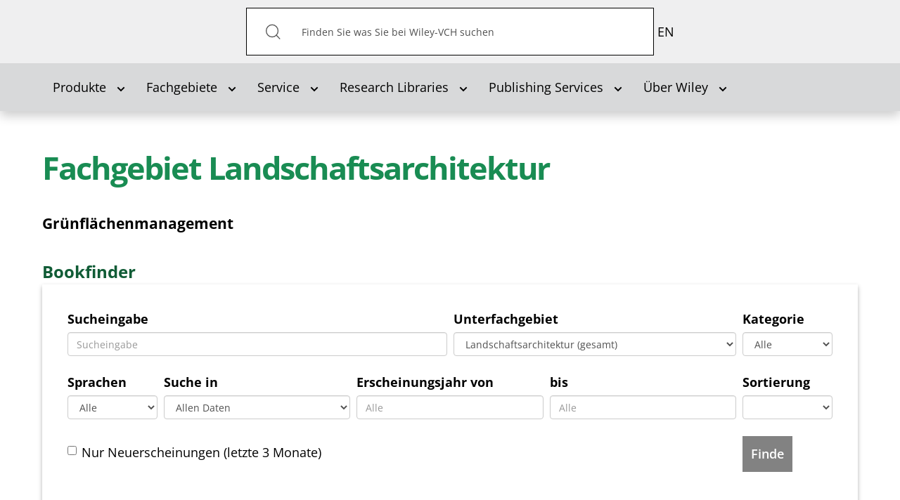

--- FILE ---
content_type: text/html; charset=utf-8
request_url: https://www.wiley-vch.de/de/fachgebiete/ingenieurwesen/architektur-und-planung-10ar/landschaftsarchitektur-10ar5
body_size: 52412
content:
<!DOCTYPE html>
<html lang="de-de" dir="ltr">

<head>
    <meta name="viewport" content="width=device-width, initial-scale=1.0, viewport-fit=cover" />
    <meta property="og:site_name" content="Wiley-VCH" />
    <meta property="og:type" content="article" />

<script defer data-domain="wiley-vch.de" src="https://plausible.io/js/script.file-downloads.tagged-events.js"></script>

    <meta property="og:image" content="" /><meta property="og:title" content="Impressum/Datenschutz" /><meta property="og:url" content="https://www.wiley-vch.de/de/fachgebiete/ingenieurwesen/architektur-und-planung-10ar/landschaftsarchitektur-10ar5" />    <base href="https://www.wiley-vch.de/de/fachgebiete/ingenieurwesen/architektur-und-planung-10ar/landschaftsarchitektur-10ar5" />
	<meta http-equiv="content-type" content="text/html; charset=utf-8" />
	<meta name="x-ua-compatible" content="IE=edge,chrome=1" />
	<title>Wiley-VCH - Landschaftsarchitektur</title>
	<link href="https://www.wiley-vch.de/de/fachgebiete/ingenieurwesen/architektur-und-planung-10ar/landschaftsarchitektur-10ar5" rel="alternate" hreflang="de-DE" />
	<link href="https://www.wiley-vch.de/en/areas-interest/engineering/architecture-planning-10ar/landscape-design-10ar5" rel="alternate" hreflang="en-GB" />
	<link href="/templates/wiley-rebrush/favicon.ico" rel="shortcut icon" type="image/vnd.microsoft.icon" />
	<link href="/components/com_eshop/themes/wiley/css/style.css" rel="stylesheet" type="text/css" />
	<link href="/components/com_eshop/themes/wiley/css/custom.css" rel="stylesheet" type="text/css" />
	<link href="/components/com_eshop/assets/colorbox/colorbox.css" rel="stylesheet" type="text/css" />
	<link href="/components/com_eshop/assets/css/labels.css" rel="stylesheet" type="text/css" />
	<link href="/plugins/system/jce/css/content.css?aa754b1f19c7df490be4b958cf085e7c" rel="stylesheet" type="text/css" />
	<link href="/templates/wiley-rebrush/css/variables.css" rel="stylesheet" type="text/css" />
	<link href="/templates/wiley-rebrush/css/main.css" rel="stylesheet" type="text/css" />
	<link href="/templates/wiley-rebrush/css/productpage-styles.css" rel="stylesheet" type="text/css" />
	<link href="/templates/wiley-rebrush/css/bootstrap/bootstrap-datetimepicker.min.css" rel="stylesheet" type="text/css" />
	<link href="/templates/wiley-rebrush/css/template.css" rel="stylesheet" type="text/css" />
	<link href="/media/mod_languages/css/template.css?b21c6f75c01dbf443ae52c36c7f8fbdd" rel="stylesheet" type="text/css" />
	<script type="application/json" class="joomla-script-options new">{"csrf.token":"de409b93ef01ecff115a915d1afea2ef","system.paths":{"root":"","base":""}}</script>
	<script src="/media/jui/js/jquery.min.js?b21c6f75c01dbf443ae52c36c7f8fbdd" type="text/javascript"></script>
	<script src="/media/jui/js/jquery-noconflict.js?b21c6f75c01dbf443ae52c36c7f8fbdd" type="text/javascript"></script>
	<script src="/media/jui/js/jquery-migrate.min.js?b21c6f75c01dbf443ae52c36c7f8fbdd" type="text/javascript"></script>
	<script src="/media/jui/js/bootstrap.min.js?b21c6f75c01dbf443ae52c36c7f8fbdd" type="text/javascript"></script>
	<script src="https://www.wiley-vch.de/components/com_eshop/assets/js/noconflict.js" type="text/javascript"></script>
	<script src="https://www.wiley-vch.de/components/com_eshop/assets/js/eshop.js" type="text/javascript"></script>
	<script src="/media/system/js/core.js?b21c6f75c01dbf443ae52c36c7f8fbdd" type="text/javascript"></script>
	<script src="/media/jui/js/cms.js?b21c6f75c01dbf443ae52c36c7f8fbdd" type="text/javascript"></script>
	<script src="/media/regularlabs/js/jquery.cookie.min.js?v=21.10.22504" type="text/javascript"></script>
	<script src="/templates/wiley-rebrush/js/main.js" type="text/javascript"></script>
	<script src="/templates/wiley-rebrush/js/wiley.js" type="text/javascript"></script>
	<script src="/templates/wiley-rebrush/js/bootstrap.min.js" type="text/javascript"></script>
	<link href="https://www.wiley-vch.de/de/fachgebiete/ingenieurwesen/architektur-und-planung-10ar/landschaftsarchitektur-10ar5" rel="alternate" hreflang="x-default" />

           	<script>
  window.ll_ga_key = 'UA-2331419-1';
  window.ll_ga_loaded = false;
  // Always load this part to avoid 'object not found'/'ga is not an object'... errors
  window.ga=window.ga||function(){(ga.q=ga.q||[]).push(arguments)};ga.l=+new Date;

  var ll_osano = function(consentObject){
    if (consentObject.ANALYTICS === "ACCEPT") {
      console.log('Analytics accept');
      if(!window.ll_ga_loaded){
      console.log('do load ga');      
        window.ga=window.ga||function(){(ga.q=ga.q||[]).push(arguments)};ga.l=+new Date;
        ga('create', window.ll_ga_key, 'auto');
        ga('send', 'pageview');
        const script = document.createElement('script');
        script.src = 'https://www.google-analytics.com/analytics.js';
        document.head.appendChild(script);
        window.ll_ga_loaded = true;
      } else {
        window['ga-disable-' + window.ll_ga_key] = false;
      }
    } else {
      // Delete Google Analytics if consent is revoked
      // window.ga=window.ga||function(){(ga.q=ga.q||[]).push(arguments)};ga.l=+new Date;
      document.cookie = '_ga=0; path=/; domain=.wiley-vch.de;expires=Thu, 01 Jan 1970 00:00:01 GMT';
      document.cookie = '_gat=0; path=/; domain=.wiley-vch.de;expires=Thu, 01 Jan 1970 00:00:01 GMT';
      document.cookie = '_gid=0; path=/; domain=.wiley-vch.de;expires=Thu, 01 Jan 1970 00:00:01 GMT';

      window['ga-disable-' + window.ll_ga_key] = true;
    }
  }
  window.ll_osano_init = function(){
    // window.Osano.cm.addEventListener("osano-cm-initialized", function (consentObject) {
    //   ll_osano(consentObject);
    // });
    window.Osano.cm.addEventListener("osano-cm-consent-saved", function (consentObject) {
      if(consentObject) {
        ll_osano(consentObject);
      }
    });
  }


  window.ll_ytEnableVideo = function(btn){
    var elem;
    var vid = btn.getAttribute('data-video');
    if(!vid){
      var wrap = btn.getAttribute('data-video-wrap');
      if(!wrap){
        return;
      }
      wrap = document.getElementById(wrap);
      if(!wrap){
        return;
      }
      elem = wrap.querySelector('iframe');
    } else {
      elem = document.getElementById(vid);
    }
    if(!elem){
      return;
    }
    var src = elem.getAttribute("data-src");
    if(src){
      if(elem.getAttribute('src') !== src){
        elem.setAttribute('src', src);
      }
      btn.parentElement.parentElement.style.display = "none";
    }
  }


  window.ll_ytEnable = function(ev){
    ev.preventDefault();
    ev.stopPropagation();
    if(!ev || !ev.target){
      return;
    }
    ll_ytEnableVideo(ev.target);

    var ytSetUrl = 'https://www.wiley-vch.de/';
    ytSetUrl += "index.php?option=com_ajax&module=wiley_ajax&method=setYouTubeConsent&format=raw";

    jQuery.ajax({
      url:ytSetUrl,
      method:"POST", //First change type to method here
      data:{
        yt_consent: 1, // Second add quotes on the value.
      },
      success:function(response) {
        console.log('youtube consent given');
      },
      error:function(error){
        console.error(error);
      }
    });
  }

  // Script only runs if consent is given and only once
  window.ll_ytEnableAll = function(ev){
    var overlays = document.querySelectorAll('.ll-yt-overlay button');
    overlays.forEach(function(elem){
      ll_ytEnableVideo(elem);
    });
  }

  document.addEventListener('DOMContentLoaded', function () {
    var ytGetUrl = 'https://www.wiley-vch.de/';
    ytGetUrl += "index.php?option=com_ajax&module=wiley_ajax&method=getYouTubeConsent&format=raw";
    jQuery.ajax({
      url:ytGetUrl,
      method:"POST",
      success:function(response) {
        if(response === 1 || response === true || response === 'true' || response === '1'){
          console.log('enable all youtube');
          window.ll_ytEnableAll();
        }
      },
      error:function(error){
        console.error(error);
      }
    });
  });
</script>
<script src="https://cmp.osano.com/AzZdRbSORDOOzF9W/c4ee4601-6571-47b4-8279-b454c45f6a1f/osano.js?language=de" onload="window.ll_osano_init()"></script>

</head>



<body
    class="category productpage"
    role="document">

    <header>
        <div class="top-bar">
            <div class="inner-container container">
                <h1 class="logo">
                    <a href="/">Wiley-VCH</a>
                </h1>

                                <!-- Desktop-Suche -->
                <div class="search-desktop" id="search-container">
                    <form action="/de/produkte/bookfinder" method="get">
    <button type="submit" id="search-submit"><img class="button"  alt="Suchen" src="/templates/wiley-rebrush/images/icons/search-icon.svg"/></button><span id="search-inner" role="search"><input aria-label="Search" aria-labelledby="search-submit" name="q" id="search" maxlength="200"  class="inputbox search-query form-control" type="text" size="0" value="Finden Sie was Sie bei Wiley-VCH suchen"  onblur="if (this.value=='') this.value='Finden Sie was Sie bei Wiley-VCH suchen';" onfocus="if (this.value=='Finden Sie was Sie bei Wiley-VCH suchen') this.value='';" /></span>    <!--		<input type="hidden" name="task" value="search" /> -->
</form>

<script>
document.addEventListener("DOMContentLoaded", function() {
    const openBtn = document.getElementById("open-search-overlay");
    const closeBtn = document.getElementById("close-search-overlay");
    const overlay = document.getElementById("search-overlay");

    if (openBtn && closeBtn && overlay) {
        openBtn.addEventListener("click", () => {
            overlay.classList.add("active");
        });

        closeBtn.addEventListener("click", () => {
            overlay.classList.remove("active");
        });
    }
});
</script>

                </div>

                <!-- Such-Overlay -->
                <div id="search-overlay">
                    <div class="overlay-content">
                        <form action="/de/produkte/bookfinder" method="get">
    <button type="submit" id="search-submit"><img class="button"  alt="Suchen" src="/templates/wiley-rebrush/images/icons/search-icon.svg"/></button><span id="search-inner" role="search"><input aria-label="Search" aria-labelledby="search-submit" name="q" id="search" maxlength="200"  class="inputbox search-query form-control" type="text" size="0" value="Finden Sie was Sie bei Wiley-VCH suchen"  onblur="if (this.value=='') this.value='Finden Sie was Sie bei Wiley-VCH suchen';" onfocus="if (this.value=='Finden Sie was Sie bei Wiley-VCH suchen') this.value='';" /></span>    <!--		<input type="hidden" name="task" value="search" /> -->
</form>

<script>
document.addEventListener("DOMContentLoaded", function() {
    const openBtn = document.getElementById("open-search-overlay");
    const closeBtn = document.getElementById("close-search-overlay");
    const overlay = document.getElementById("search-overlay");

    if (openBtn && closeBtn && overlay) {
        openBtn.addEventListener("click", () => {
            overlay.classList.add("active");
        });

        closeBtn.addEventListener("click", () => {
            overlay.classList.remove("active");
        });
    }
});
</script>

                        <button id="close-search-overlay" aria-label="Schließen">×</button>
                    </div>
                </div>
                

                <nav class="mobile-nav">
                    <ul>
                        <!-- Mobile-Suchbutton -->
                        <li class="mobile-search">
                            <button id="open-search-overlay" aria-label="Suche öffnen">
                                <img src="/templates/wiley-rebrush/images/icons/search-icon.svg"
                                    alt="Suche">
                            </button>
                        </li>
                                               	<!-- === LANGUAGE SWITCHER === -->
                       		<div class="mod-languages">

	<ul class="lang-inline" dir="ltr">
									<li>
			<a href="/en/areas-interest/engineering/architecture-planning-10ar/landscape-design-10ar5">
							EN						</a>
			</li>
				</ul>

</div>

                       	                        <!-- <li>
                            
    <ul class="container oc-navbar menu"     role="tablist" aria-orientation="vertical"
    >

        <li class="item-119 deeper parent closed dropdown"><a class=" submenuitem dropdown-toggle" data-toggle="dropdown"href="#"  role="button" aria-haspopup="true" aria-expanded="false" aria-controls="submenu-119"id="tab-119" tabindex="0"><span>Produkte<b class="caret"></b></span></a><ul class="dropdown-content submenu" id="submenu-119" role="tablist" aria-orientation="vertical" aria-labelledby="tab-119"><li class="item-152"><a href="/de/produkte/neuerscheinungen"  role="button" id="tab-152" tabindex="0"><span>Neuerscheinungen</span></a></li><li class="item-407"><a href="/de/produkte/bookfinder"  role="button" id="tab-407" tabindex="0"><span>Bookfinder</span></a></li><li class="item-431"><a href="/de/produkte/journals"  role="button" id="tab-431" tabindex="0"><span>Zeitschriften</span></a></li><li class="item-212"><a href="/de/produkte/ebooks"  role="button" id="tab-212" tabindex="0"><span>eBooks</span></a></li><li class="item-993"><a href="/de/produkte/zusatzmaterial-verfuegbarer-titel"  role="button" id="tab-993" tabindex="0"><span>Zusatzmaterial verfügbarer Titel</span></a></li><li class="item-973"><a href="/de/produkte/zusatzmaterial-vergriffener-titel"  role="button" id="tab-973" tabindex="0"><span>Zusatzmaterial vergriffener Titel</span></a></li></ul></li><li class="item-121 active deeper parent closed dropdown"><a class=" submenuitem dropdown-toggle" data-toggle="dropdown"href="#"  role="button" aria-haspopup="true" aria-expanded="false" aria-controls="submenu-121"id="tab-121" tabindex="0"><span>Fachgebiete<b class="caret"></b></span></a><ul class="dropdown-content submenu" id="submenu-121" role="tablist" aria-orientation="vertical" aria-labelledby="tab-121"><li class="item-183"><a href="/de/fachgebiete/computer-und-informatik"  role="button" id="tab-183" tabindex="0"><span>Computer und Informatik</span></a></li><li class="item-179"><a href="/de/fachgebiete/finanzen-wirtschaft-recht"  role="button" id="tab-179" tabindex="0"><span>Finanzen, Wirtschaft, Recht </span></a></li><li class="item-178"><a href="/de/fachgebiete/geistes-und-sozialwissenschaften"  role="button" id="tab-178" tabindex="0"><span>Geistes-und Sozialwissenschaften</span></a></li><li class="item-184"><a href="/de/fachgebiete/hobby-und-freizeit"  role="button" id="tab-184" tabindex="0"><span>Hobby und Freizeit</span></a></li><li class="item-185"><a href="/de/fachgebiete/hotelfach-und-gastronomie"  role="button" id="tab-185" tabindex="0"><span>Hotelfach und Gastronomie</span></a></li><li class="item-176 current active"><a href="/de/fachgebiete/ingenieurwesen"  role="button" id="tab-176" tabindex="0"><span>Ingenieurwesen </span></a></li><li class="item-181"><a href="/de/fachgebiete/kunst-und-kultur"  role="button" id="tab-181" tabindex="0"><span>Kunst und Kultur </span></a></li><li class="item-182"><a href="/de/fachgebiete/mathematik-und-statistik"  role="button" id="tab-182" tabindex="0"><span>Mathematik und Statistik</span></a></li><li class="item-180"><a href="/de/fachgebiete/medizin-und-gesundheit"  role="button" id="tab-180" tabindex="0"><span>Medizin und Gesundheit </span></a></li><li class="item-177"><a href="/de/fachgebiete/naturwissenschaften"  role="button" id="tab-177" tabindex="0"><span>Naturwissenschaften </span></a></li></ul></li><li class="item-122 deeper parent closed dropdown"><a class=" submenuitem dropdown-toggle" data-toggle="dropdown"href="#"  role="button" aria-haspopup="true" aria-expanded="false" aria-controls="submenu-122"id="tab-122" tabindex="0"><span>Service<b class="caret"></b></span></a><ul class="dropdown-content submenu" id="submenu-122" role="tablist" aria-orientation="vertical" aria-labelledby="tab-122"><li class="item-207 parent closed dropdown"><a href="/de/service/publizierende"  role="button" id="tab-207" tabindex="0"><span>Publizierende</span></a></li><li class="item-235"><a href="/de/service/bibliotheken"  role="button" id="tab-235" tabindex="0"><span>Bibliotheken</span></a></li><li class="item-236"><a href="/de/service/buchhandel"  role="button" id="tab-236" tabindex="0"><span>Buchhandel</span></a></li><li class="item-237 parent closed dropdown"><a href="/de/service/presse"  role="button" id="tab-237" tabindex="0"><span>Presse</span></a></li><li class="item-238 parent closed dropdown"><a href="/de/service/anzeigen"  role="button" id="tab-238" tabindex="0"><span>Anzeigen</span></a></li><li class="item-239"><a href="/de/service/industrie-und-firmen"  role="button" id="tab-239" tabindex="0"><span>Industrie und Firmen</span></a></li><li class="item-208 parent closed dropdown"><a href="/de/service/dozierende"  role="button" id="tab-208" tabindex="0"><span>Dozierende</span></a></li><li class="item-699"><a href="/de/service/lizenzen-rechte"  role="button" id="tab-699" tabindex="0"><span>Lizenzen/Rechte</span></a></li></ul></li><li class="item-996 deeper parent closed dropdown"><a class=" submenuitem dropdown-toggle" data-toggle="dropdown"href="#"  role="button" aria-haspopup="true" aria-expanded="false" aria-controls="submenu-996"id="tab-996" tabindex="0"><span>Research Libraries<b class="caret"></b></span></a><ul class="dropdown-content submenu" id="submenu-996" role="tablist" aria-orientation="vertical" aria-labelledby="tab-996"><li class="item-997"><a href="https://www.wiley.com/en-us/research/"  role="button"  tabindex="0"><span>Research Libraries</span></a></li></ul></li><li class="item-1000 deeper parent closed dropdown"><a class=" submenuitem dropdown-toggle" data-toggle="dropdown"href="#"  role="button" aria-haspopup="true" aria-expanded="false" aria-controls="submenu-1000"id="tab-1000" tabindex="0"><span>Publishing Services<b class="caret"></b></span></a><ul class="dropdown-content submenu" id="submenu-1000" role="tablist" aria-orientation="vertical" aria-labelledby="tab-1000"><li class="item-1001"><a href="https://www.wiley.com/en-de/publish/article/"  role="button"  tabindex="0"><span>Publish My Research</span></a></li><li class="item-1002"><a href="https://www.wiley.com/en-de/publish/book/"  role="button"  tabindex="0"><span>Publish My Book</span></a></li><li class="item-1003"><a href="https://www.wiley.com/en-us/publish/resources"  role="button"  tabindex="0"><span>Resources</span></a></li></ul></li><li class="item-123 deeper parent closed dropdown"><a class=" dropdown-toggle" data-toggle="dropdown" href="#"  role="button" aria-haspopup="true" aria-expanded="false" aria-controls="submenu-123" tabindex="0"><span>Über Wiley<b class="caret"></b></span></a><ul class="dropdown-content submenu" id="submenu-123" role="tablist" aria-orientation="vertical" aria-labelledby="tab-123"><li class="item-281"><a href="/de/ueber-wiley/verlag-u-seine-geschichte"  role="button" id="tab-281" tabindex="0"><span>Der Verlag und seine Geschichte</span></a></li><li class="item-279"><a href="/de/ueber-wiley/kontakt"  role="button" id="tab-279" tabindex="0"><span>Kontakt</span></a></li><li class="item-280"><a href="/de/ueber-wiley/wiley-weltweit"  role="button" id="tab-280" tabindex="0"><span>Wiley Weltweit</span></a></li><li class="item-282"><a href="/de/ueber-wiley/impressum"  role="button" id="tab-282" tabindex="0"><span>Impressum/Datenschutz</span></a></li><li class="item-283"><a href="/de/ueber-wiley/agb-widerrufsbelehrung"  role="button" id="tab-283" tabindex="0"><span>AGB &amp; Widerrufsbelehrung</span></a></li><li class="item-611"><a href="/de/ueber-wiley/gesellschaften-und-partnerschaften"  role="button" id="tab-611" tabindex="0"><span>Gesellschaften und Partnerschaften</span></a></li><li class="item-132"><a href="https://www.wiley.com/en-de/about-us/careers/" target="_blank" ><span>Karriere</span></a></li><li class="item-1025"><a href="https://newsroom.wiley.com/" target="_blank" ><span>Wiley Newsroom</span></a></li></ul></li>

    </ul>


<script>

document.addEventListener('DOMContentLoaded', () => {
  const menuItems = document.querySelectorAll('#main-menu li a[aria-haspopup="true"]');

  menuItems.forEach(item => {
    item.addEventListener('click', (event) => {
      event.preventDefault(); // Prevent default link behavior

      const dropdownId = item.getAttribute('aria-controls');
      const dropdown = document.getElementById(dropdownId);
      const expanded = item.getAttribute('aria-expanded') === 'true';

      if (!expanded) {
        item.setAttribute('aria-expanded', 'true');
        dropdown.style.display = 'block'; // Or use 'flex', 'grid', etc., depending on your layout
      } else {
        item.setAttribute('aria-expanded', 'false');
        dropdown.style.display = 'none';
      }
    });
  });
});
</script>

                        </li> -->
                        <li>
                        <button class="slide-nav" tabindex="1" role="button" aria-haspopup="true" aria-expanded="false" aria-controls="dialog-menu"></button>

                        <dialog class="dialog-menu" id="dialog-menu">
                            <button class="close-dialog">Close</button>
                                     
    <ul class="container oc-navbar menu"     role="tablist" aria-orientation="vertical"
    >

        <li class="item-119 deeper parent closed dropdown"><a class=" submenuitem dropdown-toggle" data-toggle="dropdown"href="#"  role="button" aria-haspopup="true" aria-expanded="false" aria-controls="submenu-119"id="tab-119" tabindex="0"><span>Produkte<b class="caret"></b></span></a><ul class="dropdown-content submenu" id="submenu-119" role="tablist" aria-orientation="vertical" aria-labelledby="tab-119"><li class="item-152"><a href="/de/produkte/neuerscheinungen"  role="button" id="tab-152" tabindex="0"><span>Neuerscheinungen</span></a></li><li class="item-407"><a href="/de/produkte/bookfinder"  role="button" id="tab-407" tabindex="0"><span>Bookfinder</span></a></li><li class="item-431"><a href="/de/produkte/journals"  role="button" id="tab-431" tabindex="0"><span>Zeitschriften</span></a></li><li class="item-212"><a href="/de/produkte/ebooks"  role="button" id="tab-212" tabindex="0"><span>eBooks</span></a></li><li class="item-993"><a href="/de/produkte/zusatzmaterial-verfuegbarer-titel"  role="button" id="tab-993" tabindex="0"><span>Zusatzmaterial verfügbarer Titel</span></a></li><li class="item-973"><a href="/de/produkte/zusatzmaterial-vergriffener-titel"  role="button" id="tab-973" tabindex="0"><span>Zusatzmaterial vergriffener Titel</span></a></li></ul></li><li class="item-121 active deeper parent closed dropdown"><a class=" submenuitem dropdown-toggle" data-toggle="dropdown"href="#"  role="button" aria-haspopup="true" aria-expanded="false" aria-controls="submenu-121"id="tab-121" tabindex="0"><span>Fachgebiete<b class="caret"></b></span></a><ul class="dropdown-content submenu" id="submenu-121" role="tablist" aria-orientation="vertical" aria-labelledby="tab-121"><li class="item-183"><a href="/de/fachgebiete/computer-und-informatik"  role="button" id="tab-183" tabindex="0"><span>Computer und Informatik</span></a></li><li class="item-179"><a href="/de/fachgebiete/finanzen-wirtschaft-recht"  role="button" id="tab-179" tabindex="0"><span>Finanzen, Wirtschaft, Recht </span></a></li><li class="item-178"><a href="/de/fachgebiete/geistes-und-sozialwissenschaften"  role="button" id="tab-178" tabindex="0"><span>Geistes-und Sozialwissenschaften</span></a></li><li class="item-184"><a href="/de/fachgebiete/hobby-und-freizeit"  role="button" id="tab-184" tabindex="0"><span>Hobby und Freizeit</span></a></li><li class="item-185"><a href="/de/fachgebiete/hotelfach-und-gastronomie"  role="button" id="tab-185" tabindex="0"><span>Hotelfach und Gastronomie</span></a></li><li class="item-176 current active"><a href="/de/fachgebiete/ingenieurwesen"  role="button" id="tab-176" tabindex="0"><span>Ingenieurwesen </span></a></li><li class="item-181"><a href="/de/fachgebiete/kunst-und-kultur"  role="button" id="tab-181" tabindex="0"><span>Kunst und Kultur </span></a></li><li class="item-182"><a href="/de/fachgebiete/mathematik-und-statistik"  role="button" id="tab-182" tabindex="0"><span>Mathematik und Statistik</span></a></li><li class="item-180"><a href="/de/fachgebiete/medizin-und-gesundheit"  role="button" id="tab-180" tabindex="0"><span>Medizin und Gesundheit </span></a></li><li class="item-177"><a href="/de/fachgebiete/naturwissenschaften"  role="button" id="tab-177" tabindex="0"><span>Naturwissenschaften </span></a></li></ul></li><li class="item-122 deeper parent closed dropdown"><a class=" submenuitem dropdown-toggle" data-toggle="dropdown"href="#"  role="button" aria-haspopup="true" aria-expanded="false" aria-controls="submenu-122"id="tab-122" tabindex="0"><span>Service<b class="caret"></b></span></a><ul class="dropdown-content submenu" id="submenu-122" role="tablist" aria-orientation="vertical" aria-labelledby="tab-122"><li class="item-207 parent closed dropdown"><a href="/de/service/publizierende"  role="button" id="tab-207" tabindex="0"><span>Publizierende</span></a></li><li class="item-235"><a href="/de/service/bibliotheken"  role="button" id="tab-235" tabindex="0"><span>Bibliotheken</span></a></li><li class="item-236"><a href="/de/service/buchhandel"  role="button" id="tab-236" tabindex="0"><span>Buchhandel</span></a></li><li class="item-237 parent closed dropdown"><a href="/de/service/presse"  role="button" id="tab-237" tabindex="0"><span>Presse</span></a></li><li class="item-238 parent closed dropdown"><a href="/de/service/anzeigen"  role="button" id="tab-238" tabindex="0"><span>Anzeigen</span></a></li><li class="item-239"><a href="/de/service/industrie-und-firmen"  role="button" id="tab-239" tabindex="0"><span>Industrie und Firmen</span></a></li><li class="item-208 parent closed dropdown"><a href="/de/service/dozierende"  role="button" id="tab-208" tabindex="0"><span>Dozierende</span></a></li><li class="item-699"><a href="/de/service/lizenzen-rechte"  role="button" id="tab-699" tabindex="0"><span>Lizenzen/Rechte</span></a></li></ul></li><li class="item-996 deeper parent closed dropdown"><a class=" submenuitem dropdown-toggle" data-toggle="dropdown"href="#"  role="button" aria-haspopup="true" aria-expanded="false" aria-controls="submenu-996"id="tab-996" tabindex="0"><span>Research Libraries<b class="caret"></b></span></a><ul class="dropdown-content submenu" id="submenu-996" role="tablist" aria-orientation="vertical" aria-labelledby="tab-996"><li class="item-997"><a href="https://www.wiley.com/en-us/research/"  role="button"  tabindex="0"><span>Research Libraries</span></a></li></ul></li><li class="item-1000 deeper parent closed dropdown"><a class=" submenuitem dropdown-toggle" data-toggle="dropdown"href="#"  role="button" aria-haspopup="true" aria-expanded="false" aria-controls="submenu-1000"id="tab-1000" tabindex="0"><span>Publishing Services<b class="caret"></b></span></a><ul class="dropdown-content submenu" id="submenu-1000" role="tablist" aria-orientation="vertical" aria-labelledby="tab-1000"><li class="item-1001"><a href="https://www.wiley.com/en-de/publish/article/"  role="button"  tabindex="0"><span>Publish My Research</span></a></li><li class="item-1002"><a href="https://www.wiley.com/en-de/publish/book/"  role="button"  tabindex="0"><span>Publish My Book</span></a></li><li class="item-1003"><a href="https://www.wiley.com/en-us/publish/resources"  role="button"  tabindex="0"><span>Resources</span></a></li></ul></li><li class="item-123 deeper parent closed dropdown"><a class=" dropdown-toggle" data-toggle="dropdown" href="#"  role="button" aria-haspopup="true" aria-expanded="false" aria-controls="submenu-123" tabindex="0"><span>Über Wiley<b class="caret"></b></span></a><ul class="dropdown-content submenu" id="submenu-123" role="tablist" aria-orientation="vertical" aria-labelledby="tab-123"><li class="item-281"><a href="/de/ueber-wiley/verlag-u-seine-geschichte"  role="button" id="tab-281" tabindex="0"><span>Der Verlag und seine Geschichte</span></a></li><li class="item-279"><a href="/de/ueber-wiley/kontakt"  role="button" id="tab-279" tabindex="0"><span>Kontakt</span></a></li><li class="item-280"><a href="/de/ueber-wiley/wiley-weltweit"  role="button" id="tab-280" tabindex="0"><span>Wiley Weltweit</span></a></li><li class="item-282"><a href="/de/ueber-wiley/impressum"  role="button" id="tab-282" tabindex="0"><span>Impressum/Datenschutz</span></a></li><li class="item-283"><a href="/de/ueber-wiley/agb-widerrufsbelehrung"  role="button" id="tab-283" tabindex="0"><span>AGB &amp; Widerrufsbelehrung</span></a></li><li class="item-611"><a href="/de/ueber-wiley/gesellschaften-und-partnerschaften"  role="button" id="tab-611" tabindex="0"><span>Gesellschaften und Partnerschaften</span></a></li><li class="item-132"><a href="https://www.wiley.com/en-de/about-us/careers/" target="_blank" ><span>Karriere</span></a></li><li class="item-1025"><a href="https://newsroom.wiley.com/" target="_blank" ><span>Wiley Newsroom</span></a></li></ul></li>

    </ul>


<script>

document.addEventListener('DOMContentLoaded', () => {
  const menuItems = document.querySelectorAll('#main-menu li a[aria-haspopup="true"]');

  menuItems.forEach(item => {
    item.addEventListener('click', (event) => {
      event.preventDefault(); // Prevent default link behavior

      const dropdownId = item.getAttribute('aria-controls');
      const dropdown = document.getElementById(dropdownId);
      const expanded = item.getAttribute('aria-expanded') === 'true';

      if (!expanded) {
        item.setAttribute('aria-expanded', 'true');
        dropdown.style.display = 'block'; // Or use 'flex', 'grid', etc., depending on your layout
      } else {
        item.setAttribute('aria-expanded', 'false');
        dropdown.style.display = 'none';
      }
    });
  });
});
</script>

                        </dialog>
                        </li>

                    </ul>
                </nav>
            </div>
        </div>

                <nav class="collapse navbar-collapse" id="mainmenu" role="navigation">
            
    <ul class="container navbar menu"     role="tablist" aria-orientation="horizontal"
    >

        <li class="item-119 deeper parent closed dropdown"><a class=" submenuitem dropdown-toggle" data-toggle="dropdown"href="#"  role="button" aria-haspopup="true" aria-expanded="false" aria-controls="submenu-119"id="tab-119" tabindex="0"><span>Produkte<b class="caret"></b></span></a><ul class="dropdown-content submenu" id="submenu-119" role="tablist" aria-orientation="vertical" aria-labelledby="tab-119"><li class="item-152"><a href="/de/produkte/neuerscheinungen"  role="button" id="tab-152" tabindex="0"><span>Neuerscheinungen</span></a></li><li class="item-407"><a href="/de/produkte/bookfinder"  role="button" id="tab-407" tabindex="0"><span>Bookfinder</span></a></li><li class="item-431"><a href="/de/produkte/journals"  role="button" id="tab-431" tabindex="0"><span>Zeitschriften</span></a></li><li class="item-212"><a href="/de/produkte/ebooks"  role="button" id="tab-212" tabindex="0"><span>eBooks</span></a></li><li class="item-993"><a href="/de/produkte/zusatzmaterial-verfuegbarer-titel"  role="button" id="tab-993" tabindex="0"><span>Zusatzmaterial verfügbarer Titel</span></a></li><li class="item-973"><a href="/de/produkte/zusatzmaterial-vergriffener-titel"  role="button" id="tab-973" tabindex="0"><span>Zusatzmaterial vergriffener Titel</span></a></li></ul></li><li class="item-121 active deeper parent closed dropdown"><a class=" submenuitem dropdown-toggle" data-toggle="dropdown"href="#"  role="button" aria-haspopup="true" aria-expanded="false" aria-controls="submenu-121"id="tab-121" tabindex="0"><span>Fachgebiete<b class="caret"></b></span></a><ul class="dropdown-content submenu" id="submenu-121" role="tablist" aria-orientation="vertical" aria-labelledby="tab-121"><li class="item-183"><a href="/de/fachgebiete/computer-und-informatik"  role="button" id="tab-183" tabindex="0"><span>Computer und Informatik</span></a></li><li class="item-179"><a href="/de/fachgebiete/finanzen-wirtschaft-recht"  role="button" id="tab-179" tabindex="0"><span>Finanzen, Wirtschaft, Recht </span></a></li><li class="item-178"><a href="/de/fachgebiete/geistes-und-sozialwissenschaften"  role="button" id="tab-178" tabindex="0"><span>Geistes-und Sozialwissenschaften</span></a></li><li class="item-184"><a href="/de/fachgebiete/hobby-und-freizeit"  role="button" id="tab-184" tabindex="0"><span>Hobby und Freizeit</span></a></li><li class="item-185"><a href="/de/fachgebiete/hotelfach-und-gastronomie"  role="button" id="tab-185" tabindex="0"><span>Hotelfach und Gastronomie</span></a></li><li class="item-176 current active"><a href="/de/fachgebiete/ingenieurwesen"  role="button" id="tab-176" tabindex="0"><span>Ingenieurwesen </span></a></li><li class="item-181"><a href="/de/fachgebiete/kunst-und-kultur"  role="button" id="tab-181" tabindex="0"><span>Kunst und Kultur </span></a></li><li class="item-182"><a href="/de/fachgebiete/mathematik-und-statistik"  role="button" id="tab-182" tabindex="0"><span>Mathematik und Statistik</span></a></li><li class="item-180"><a href="/de/fachgebiete/medizin-und-gesundheit"  role="button" id="tab-180" tabindex="0"><span>Medizin und Gesundheit </span></a></li><li class="item-177"><a href="/de/fachgebiete/naturwissenschaften"  role="button" id="tab-177" tabindex="0"><span>Naturwissenschaften </span></a></li></ul></li><li class="item-122 deeper parent closed dropdown"><a class=" submenuitem dropdown-toggle" data-toggle="dropdown"href="#"  role="button" aria-haspopup="true" aria-expanded="false" aria-controls="submenu-122"id="tab-122" tabindex="0"><span>Service<b class="caret"></b></span></a><ul class="dropdown-content submenu" id="submenu-122" role="tablist" aria-orientation="vertical" aria-labelledby="tab-122"><li class="item-207 parent closed dropdown"><a href="/de/service/publizierende"  role="button" id="tab-207" tabindex="0"><span>Publizierende</span></a></li><li class="item-235"><a href="/de/service/bibliotheken"  role="button" id="tab-235" tabindex="0"><span>Bibliotheken</span></a></li><li class="item-236"><a href="/de/service/buchhandel"  role="button" id="tab-236" tabindex="0"><span>Buchhandel</span></a></li><li class="item-237 parent closed dropdown"><a href="/de/service/presse"  role="button" id="tab-237" tabindex="0"><span>Presse</span></a></li><li class="item-238 parent closed dropdown"><a href="/de/service/anzeigen"  role="button" id="tab-238" tabindex="0"><span>Anzeigen</span></a></li><li class="item-239"><a href="/de/service/industrie-und-firmen"  role="button" id="tab-239" tabindex="0"><span>Industrie und Firmen</span></a></li><li class="item-208 parent closed dropdown"><a href="/de/service/dozierende"  role="button" id="tab-208" tabindex="0"><span>Dozierende</span></a></li><li class="item-699"><a href="/de/service/lizenzen-rechte"  role="button" id="tab-699" tabindex="0"><span>Lizenzen/Rechte</span></a></li></ul></li><li class="item-996 deeper parent closed dropdown"><a class=" submenuitem dropdown-toggle" data-toggle="dropdown"href="#"  role="button" aria-haspopup="true" aria-expanded="false" aria-controls="submenu-996"id="tab-996" tabindex="0"><span>Research Libraries<b class="caret"></b></span></a><ul class="dropdown-content submenu" id="submenu-996" role="tablist" aria-orientation="vertical" aria-labelledby="tab-996"><li class="item-997"><a href="https://www.wiley.com/en-us/research/"  role="button"  tabindex="0"><span>Research Libraries</span></a></li></ul></li><li class="item-1000 deeper parent closed dropdown"><a class=" submenuitem dropdown-toggle" data-toggle="dropdown"href="#"  role="button" aria-haspopup="true" aria-expanded="false" aria-controls="submenu-1000"id="tab-1000" tabindex="0"><span>Publishing Services<b class="caret"></b></span></a><ul class="dropdown-content submenu" id="submenu-1000" role="tablist" aria-orientation="vertical" aria-labelledby="tab-1000"><li class="item-1001"><a href="https://www.wiley.com/en-de/publish/article/"  role="button"  tabindex="0"><span>Publish My Research</span></a></li><li class="item-1002"><a href="https://www.wiley.com/en-de/publish/book/"  role="button"  tabindex="0"><span>Publish My Book</span></a></li><li class="item-1003"><a href="https://www.wiley.com/en-us/publish/resources"  role="button"  tabindex="0"><span>Resources</span></a></li></ul></li><li class="item-123 deeper parent closed dropdown"><a class=" dropdown-toggle" data-toggle="dropdown" href="#"  role="button" aria-haspopup="true" aria-expanded="false" aria-controls="submenu-123" tabindex="0"><span>Über Wiley<b class="caret"></b></span></a><ul class="dropdown-content submenu" id="submenu-123" role="tablist" aria-orientation="vertical" aria-labelledby="tab-123"><li class="item-281"><a href="/de/ueber-wiley/verlag-u-seine-geschichte"  role="button" id="tab-281" tabindex="0"><span>Der Verlag und seine Geschichte</span></a></li><li class="item-279"><a href="/de/ueber-wiley/kontakt"  role="button" id="tab-279" tabindex="0"><span>Kontakt</span></a></li><li class="item-280"><a href="/de/ueber-wiley/wiley-weltweit"  role="button" id="tab-280" tabindex="0"><span>Wiley Weltweit</span></a></li><li class="item-282"><a href="/de/ueber-wiley/impressum"  role="button" id="tab-282" tabindex="0"><span>Impressum/Datenschutz</span></a></li><li class="item-283"><a href="/de/ueber-wiley/agb-widerrufsbelehrung"  role="button" id="tab-283" tabindex="0"><span>AGB &amp; Widerrufsbelehrung</span></a></li><li class="item-611"><a href="/de/ueber-wiley/gesellschaften-und-partnerschaften"  role="button" id="tab-611" tabindex="0"><span>Gesellschaften und Partnerschaften</span></a></li><li class="item-132"><a href="https://www.wiley.com/en-de/about-us/careers/" target="_blank" ><span>Karriere</span></a></li><li class="item-1025"><a href="https://newsroom.wiley.com/" target="_blank" ><span>Wiley Newsroom</span></a></li></ul></li>

    </ul>


<script>

document.addEventListener('DOMContentLoaded', () => {
  const menuItems = document.querySelectorAll('#main-menu li a[aria-haspopup="true"]');

  menuItems.forEach(item => {
    item.addEventListener('click', (event) => {
      event.preventDefault(); // Prevent default link behavior

      const dropdownId = item.getAttribute('aria-controls');
      const dropdown = document.getElementById(dropdownId);
      const expanded = item.getAttribute('aria-expanded') === 'true';

      if (!expanded) {
        item.setAttribute('aria-expanded', 'true');
        dropdown.style.display = 'block'; // Or use 'flex', 'grid', etc., depending on your layout
      } else {
        item.setAttribute('aria-expanded', 'false');
        dropdown.style.display = 'none';
      }
    });
  });
});
</script>

        </nav>
            </header>

    <main>
        <section>

            

        </section>
        <!-- === Content section === -->
        <section>
            <div class="container front" id="home-news">
               	<!-- === Breadcrumbs === -->
    			                <!-- For proper header nesting -->
                <div class="row-fluid"><h1 class="catView">
<span>Fachgebiet</span>
Landschaftsarchitektur</h1>
</div>
<div class="col-lg-4 col-md-4 col-sm-20 subcats">
    <div class="eshop-sub-categories-list">
        
					<h3>
								<a href="/de/fachgebiete/ingenieurwesen/architektur-und-planung-10ar/landschaftsarchitektur-10ar5/gruenflaechenmanagement-10ar55" class="singlesubcatlink">
				Grünflächenmanagement<i class="fa fa-angle-right" aria-hidden="true"></i>
				</a>
			</h3>

	
	    </ul>
</nav>
<script type="text/javascript">
	jQuery('#subcatmenu').children('li').detach().sort(function(a, b) {
		return jQuery(a).text().localeCompare(jQuery(b).text());
	}).appendTo(jQuery('#subcatmenu'));
</script>

		    </div>
</div>
	<div class="col-lg-2 col-md-2 col-sm-20 catintro hidden-xs">
		
	</div>



	<span class="clearfix"></span><h2>Bookfinder</h2><script src="/templates/wiley-rebrush/js/bootstrap-datepicker.js"></script>

<link rel="stylesheet" type="text/css" href="/templates/wiley-rebrush/css/datepicker.css">
<div class="bookfinder-wrapper">
	<form id="bookfinder" method="post" action="https://www.wiley-vch.de/de/fachgebiete/ingenieurwesen/architektur-und-planung-10ar/landschaftsarchitektur-10ar5?option=com_ajax&module=wiley_bookfinder&method=getItems&format=raw">

    <div class="form-group search">
			<label for="text" class="control-label">Sucheingabe</label>
			<input type="text" class="form-control" id="text" name="text" placeholder="Sucheingabe" value=""/>
		</div>
					<div class="form-group col-xs-10 col-md-6 areas">
				<label for="category_id" class="control-label">
							Unterfachgebiet						</label>
				<select class="form-control categoryselect" id="category_id" name="category_id">
							<option class="topcat" value="9">
									Landschaftsarchitektur (gesamt)								</option>
							<optgroup>
				<option class="topcat" value="10" >Grünflächenmanagement</option>
			  			</select>
  		</div>
    <div class="form-group category">
				<label for="category" class="control-label">Kategorie</label>
				<select class="form-control"  name="prodgr" id="category">
					<option value="NIX" selected>Alle</option>
					<option value="24" >Advanced Controlling</option>
					<option value="18" >Deutsche Dummies</option>
					<option value="3" >Lehrbuch</option>
					<!-- <option value="25" >Little Black Books</option> -->
					<option value="4"  >Sachbuch</option>
					<!-- <option value="17" >Sybex</option> -->
					<!-- <option value="26"  >Verdammt clever!</option> -->
					<!-- <option value="27" >Wrox</option> -->
				</select>
			</div>
		<div class="form-group language">
			<label for="filter_language" class="control-label">Sprachen</label>
			<select class="form-control" id="filter_language" name="filter_language">
				<option value="">Alle</option>
				<option value="de">Deutsch</option>
				<option value="en">Englisch</option>
  			</select>
		</div>
		<div class="form-group searcharea">
			<label for="search_type" class="control-label">Suche in</label>
			<select class="form-control" id="search_type" name="search">
				<option value="send_full">Allen Daten</option>
				<option value="send_ht_ut_au">Titel und Autor</option>
				<option value="send_isbn">ISBN</option>
				<option value="send_title">Titel</option>
				<option value="send_au">Autor</option>
  			</select>
  		</div>
		<div class="form-group timestart" >
			<label for="year_start">Erscheinungsjahr von</label>
			<input type="text" class="form-control datefield" id="year_start" data-provide="datepicker" data-date-format="yyyy " data-date-viewmode="years" data-date-minviewmode="years" name="year_start" placeholder="Alle"  value=""/>
		</div>
		<div class="form-group timeend">
			<label for="year_end">bis</label>
			<input type="text" class="form-control datefield" data-provide="datepicker" data-date-format="yyyy " id="year_end" data-date-viewmode="years" data-date-minviewmode="years" name="year_end" placeholder="Alle"  value=""/>
		</div>
		<div class="form-group order">
			<label for="order" class="control-label">Sortierung</label>
			<select class="form-control" id="order" name="order">
				<!-- MAN 06-02-2023 Sortierung nach Relevanz entfernt, keine Auswahl ist random -->
				<!--option value=""></option-->
				<!--option value="match">Relevanz</option-->
				<option value="match"></option>
				<option value="date">Neueste zuerst</option>
				<option value="date_asc">Älteste zuerst</option>
				<option value="title">Titel aufsteigend</option>
				<option value="title_desc">Titel absteigend</option>
				<option value="author">Autor aufsteigend</option>
				<option value="author_desc">Autor absteigend</option>
				<option value="lpr_asc">Günstigste zuerst</option>
				<option value="lpr">Teuerste zuerst</option>
  			</select>
  		</div>
  		<div class="checkbox latest">
			<label for="latest">
				<input type="checkbox" value="1" id="latest" name="latest" >
				Nur Neuerscheinungen (letzte 3 Monate)			</label>
		</div>
		<div class="find"><input type="hidden" name="offset" value=""/><input type="submit" class="btn btn-primary btn-lg" value="Finde"/></div>


  	</form>
	<div id="bookfinder-items" class="row-flex latestrow items-list">
	</div>
	<div id="bookfinder-preloader" class="preloader">
		<div class="progress">
			<div class="progress-bar progress-bar-striped active" role="progressbar">
				<span class="sr-only">Loading...</span>
			</div>
		</div>
		<span class="loadtext">Ergebnisse werden geladen…</span>
	</div>

<script type="text/javascript">
//console.info(jQuery);
var bookfinder = (function($){
	var form 		= $('#bookfinder');
	var container 	= $('#bookfinder-items');
	var preloader	= $('#bookfinder-preloader');

	return {

		init: function (context) {
			var ys = form.find('#year_start');
			var ye = form.find('#year_end');
			var latest = form.find('#latest');
			if(latest.length) {
				$(latest).change(function(){
					console.log('change');
					if(ys.length) {
						$(ys).prop('disabled', function(i, v) { return !v; });
					}
					if(ye.length) {
						$(ye).prop('disabled', function(i, v) { return !v; });
					}
				})
			}
			form.submit(function(e){
				e.preventDefault();
				bookfinder.submitForm();
			});
			bookfinder.submitForm();
			$(window).resize(function() {
				bookfinder.setPreloader();
			});
		},

		setPreloader: function() {
			var pos = container.position();
			var width = container.outerWidth();
			var height = container.outerHeight();
			preloader.css('top', pos.top);
			preloader.css('left', pos.left);
			preloader.css('width', width);
			preloader.css('height', height);
			var last = container.find('#bookfinder-more');
			if(last.length > 0) {
				last = last.closest('.container');
				var lastPos = last.position();
			} else {
				last = container.find('.bookfinder-item:last-child');
				var lastPos = last.position();
			}
			if(typeof lastPos !== 'undefined') {
				height = lastPos.top + last.outerHeight() - pos.top;
				preloader.css('height', height);
			}
		},

		togglePreloader: function() {
			bookfinder.setPreloader();
			preloader.toggle();
		},

		submitForm: function(replace) {
			if(replace === undefined) {
				replace = true;
			}
			if(replace) {
				bookfinder.togglePreloader();
			}
			var url = form.attr('action');
			var post = $.post(url, form.serialize());
			post.done(function(data) {
				if(replace) {
					container.empty();
				} else {
					container.find('#bookfinder-more').closest('.container').remove();
				}
				container.append(data);
				container.find('#bookfinder-more').click(function(e){
					e.preventDefault();
					var offset = $(this).data('bookfinder-offset');
					if(offset !== undefined) {
						form.find('input[name="offset"]').val(offset);
					}
					bookfinder.submitForm(false);
					form.find('input[name="offset"]').val('');
				});
				wiley.init();
				if(replace) {
					bookfinder.togglePreloader();
				} else {
					bookfinder.setPreloader();
				}
			});
		}

	}
})(jQuery)
jQuery(document).ready(function($) {
	bookfinder.init();
            //console.info(jQuery);
});
</script>
                                                <div class="row">
                    <div class="card-grid">

                        
                        
                        
                    </div>
                </div>
            </div>
        </section>
        <!-- ========================= -->
        

    </main>

    <footer>
        <section id="newsletter">
            <div class="container">
                <div class="newsletter-slogan">
                    <h4>Bleibe auf dem Laufenden mit den neuesten Wiley-VCH-Nachrichten</h4>
                </div>
                <div class="newsletter-field">
                    <div class="newsletter-input">
                        <form action="https://pas.wiley-vch.de/pas/servlets/rcvnew" method="post" target="_blank">
                            <input name="pre_interfaceLanguage" type="hidden" value="en" />
                           	<input name="receiverGroups" type="hidden" value="___2__________________________18" />
                           	<input name="productGroups" type="hidden" value="__14___________________________3" />
                           	<input name="productGroups" type="hidden" value="__14___________________________4" />
                           	<input name="htmlEMail" type="hidden" value="true" />
                           	<input name="cmd" type="hidden" value="subscribe" />
                            <input type="text" id="eMailAddress" name="eMailAddress" required minlength="4" maxlength="80" size="10"
                            placeholder="E-Mail Adresse eingeben" />
                            <input type="submit" value="Abschicken" />
                        </form>
                    </div>
                    <span class="disclaimer">Dieser kostenlose Newsletter informiert immer monatlich über Aktuelles und Neuerscheinungen der Wiley-VCH Verlagsgruppe in ausgewählten Interessensgebieten - gezielt, schnell und zuverlässig!</span>
                </div>
            </div>
        </section>
        <section>
            <div class="container" id="bottom">
                <nav>
    <div class="row" role="navigation">
        <div class="footer-links"><h4  class="item-127 deeper parent"><span class="nav-header ">Info</span>
</h2>
<ul class="list-unstyled"><li class="item-130"><a href="/de/info/worlwide" aria="tab-panel">Über Wiley</a></li><li class="item-277"><a href="/de/info/gesellschaften-und-partner" aria="tab-panel">Gesellschaften und Partner</a></li><li class="item-164"><a href="/de/ueber-wiley/agb-widerrufsbelehrung" >AGB &amp; Widerrufsbelehrung</a></li><li class="item-370"><a href="/de/ueber-wiley/impressum" >Kontakt &amp; Impressum/Datenschutz</a></li><li class="item-1017"><a href="/de/ueber-wiley/impressum" >Produktsicherheit</a></li><li class="item-1026"><a href="/de/info/barrierefreiheit" aria="tab-panel">Barrierefreiheit</a></ul></div><div class="footer-links"><h4  class="item-128 deeper parent"><span class="nav-header ">Newsletter</span>
</h2>
<ul class="list-unstyled"><li class="item-135"><a href="/de/newsletter/wiley-vch-alerting-service" aria="tab-panel">Wiley-VCH Alerting Service</a></ul></div><div class="footer-links"><h4  class="item-137 divider deeper parent"></h2><div class="item-138 icon-wrapper"><a href="https://www.facebook.com/WileyVCHVerlag" title="Facebook" class="icon facebook" target="_blank" rel="noopener noreferrer"></a></div><div class="item-139 icon-wrapper"><a href="https://twitter.com/WileyVCH" title="Twitter" class="icon twitter" target="_blank" rel="noopener noreferrer"></a></div><div class="item-141 icon-wrapper"><a href="https://www.youtube.com/user/Passion4Publishing" title="Youtube" class="icon youtube" target="_blank" rel="noopener noreferrer"></a></div><div class="item-142 icon-wrapper"><a href="https://de.pinterest.com/wileyvch/" title="Pinterest" class="icon pinterest" target="_blank" rel="noopener noreferrer"></a></div></div>    </div>
</nav>
            </div>
        </section>
        <section class="bottom-footer">
            <div class="container" id="disclaimer">
                

<div class="custom"  >
	<p><small>©2026 Wiley-VCH GmbH - Betreiber - www.wiley-vch.de - info@wiley-vch.de - <a href="/de/ueber-wiley/impressum#datenschutz" class="pfa">Datenschutz</a> - <a href="#" onclick="Osano.cm.showDrawer('osano-cm-dom-info-dialog-open')">Cookie Einstellungen</a></small><br /><small><a href="http://www.wiley.com/go/copyright">Copyright © 2000-2026</a> by John Wiley &amp; Sons, Inc., or related companies. All rights reserved.</small></p></div>

            </div>
        </section>
    </footer>
            
<noscript><strong>JavaScript is currently disabled.</strong>Please enable it for a better experience of <a href="http://2glux.com/projects/jumi">Jumi</a>.</noscript></body>

</html>


--- FILE ---
content_type: text/html; charset=utf-8
request_url: https://www.wiley-vch.de/de/fachgebiete/ingenieurwesen/architektur-und-planung-10ar/landschaftsarchitektur-10ar5?option=com_ajax&module=wiley_bookfinder&method=getItems&format=raw
body_size: 27700
content:
<div class="container text-center"><div class="bf-results"><b>128</b> Treffer</div></div>
	<div class="clearfix"></div>
			
<!-- INTERNAL INFORMATION
Remote query: txt=str4all&lng_sel=&hit_order=match&ob_def=1&s_type=send_full&send=Los&r_mod=2&sel_max=20&lim=0&prodgr=NIX&from=AR50&to=AR5Z from: 1
-->	<div class="bookfinder-item-wrapper">
			<div class="bookfinder-item">
			<div class="product-preview">
	<div class="thumbnail">
				<a href="https://www.wiley-vch.de/de?option=com_eshop&view=product&isbn=9780471285243&title=Trees%20for%20Architecture%20and%20Landscape" class="thumbnaillink">
					<img class="product-cover" alt="Cover" src="https://www.wiley-vch.de/media/com_eshop/products/resized/book-cover-fallback.svg" data-wiley-img="//application.wiley-vch.de/books/tis/cover_big/0471285242.jpg" />
				</a>
				<div class="caption">
			<h2 class="product-title">
								<a href="https://www.wiley-vch.de/de?option=com_eshop&view=product&isbn=9780471285243&title=Trees%20for%20Architecture%20and%20Landscape">
								Trees for Architecture and Landscape								</a>
							</h2>
	<a href="https://www.wiley-vch.de/de?option=com_eshop&view=product&isbn=9780471285243&title=Trees%20for%20Architecture%20and%20Landscape"><p class="author">Zion, Robert L.</p></a><a href="https://www.wiley-vch.de/de?option=com_eshop&view=product&isbn=9780471285243&title=Trees%20for%20Architecture%20and%20Landscape"><p><small> November 1994, Hardcover</small></p></a>						  </div>



	</div>
	<div class="offer-link hidden-xs">
				<a href="https://www.wiley-vch.de/de?option=com_eshop&view=product&isbn=9780471285243&title=Trees%20for%20Architecture%20and%20Landscape">
				Zum Angebot				</a>
			</div>
</div>
		</div>
			<div class="bookfinder-item">
			<div class="product-preview">
	<div class="thumbnail">
				<a href="https://www.wiley-vch.de/de?option=com_eshop&view=product&isbn=9781118972861&title=Regenerative%20Development%20and%20Design" class="thumbnaillink">
					<img class="product-cover" alt="Cover" src="https://www.wiley-vch.de/media/com_eshop/products/resized/book-cover-fallback.svg" data-wiley-img="//application.wiley-vch.de/books/tis/cover_big/1118972864.jpg" />
				</a>
				<div class="caption">
			<h2 class="product-title">
								<a href="https://www.wiley-vch.de/de?option=com_eshop&view=product&isbn=9781118972861&title=Regenerative%20Development%20and%20Design">
								Regenerative Development and Design								</a>
							</h2>
	<a href="https://www.wiley-vch.de/de?option=com_eshop&view=product&isbn=9781118972861&title=Regenerative%20Development%20and%20Design"><p class="author">Regenesis Group</p></a><a href="https://www.wiley-vch.de/de?option=com_eshop&view=product&isbn=9781118972861&title=Regenerative%20Development%20and%20Design"><p><small> Oktober 2016, Hardcover</small></p></a>						  </div>



	</div>
	<div class="offer-link hidden-xs">
				<a href="https://www.wiley-vch.de/de?option=com_eshop&view=product&isbn=9781118972861&title=Regenerative%20Development%20and%20Design">
				Zum Angebot				</a>
			</div>
</div>
		</div>
			<div class="bookfinder-item">
			<div class="product-preview">
	<div class="thumbnail">
				<a href="https://www.wiley-vch.de/de?option=com_eshop&view=product&isbn=9780471721796&title=Landforming" class="thumbnaillink">
					<img class="product-cover" alt="Cover" src="https://www.wiley-vch.de/media/com_eshop/products/resized/book-cover-fallback.svg" data-wiley-img="//application.wiley-vch.de/books/tis/cover_big/0471721794.jpg" />
				</a>
				<div class="caption">
			<h2 class="product-title">
								<a href="https://www.wiley-vch.de/de?option=com_eshop&view=product&isbn=9780471721796&title=Landforming">
								Landforming								</a>
							</h2>
	<a href="https://www.wiley-vch.de/de?option=com_eshop&view=product&isbn=9780471721796&title=Landforming"><p class="author">Schor, Horst J. / Gray, Donald H.</p></a><a href="https://www.wiley-vch.de/de?option=com_eshop&view=product&isbn=9780471721796&title=Landforming"><p><small> August 2007, Hardcover</small></p></a>						  </div>



	</div>
	<div class="offer-link hidden-xs">
				<a href="https://www.wiley-vch.de/de?option=com_eshop&view=product&isbn=9780471721796&title=Landforming">
				Zum Angebot				</a>
			</div>
</div>
		</div>
			<div class="bookfinder-item">
			<div class="product-preview">
	<div class="thumbnail">
				<a href="https://www.wiley-vch.de/de?option=com_eshop&view=product&isbn=9781405158732&title=Residential%20Landscape%20Sustainability" class="thumbnaillink">
					<img class="product-cover" alt="Cover" src="https://www.wiley-vch.de/media/com_eshop/products/resized/book-cover-fallback.svg" data-wiley-img="//application.wiley-vch.de/books/tis/cover_big/1405158735.jpg" />
				</a>
				<div class="caption">
			<h2 class="product-title">
								<a href="https://www.wiley-vch.de/de?option=com_eshop&view=product&isbn=9781405158732&title=Residential%20Landscape%20Sustainability">
								Residential Landscape Sustainability								</a>
							</h2>
	<a href="https://www.wiley-vch.de/de?option=com_eshop&view=product&isbn=9781405158732&title=Residential%20Landscape%20Sustainability"><p class="author">Smith, Carl / Dunnett, Nigel / Clayden, Andy</p></a><a href="https://www.wiley-vch.de/de?option=com_eshop&view=product&isbn=9781405158732&title=Residential%20Landscape%20Sustainability"><p><small> September 2007, Hardcover</small></p></a>						  </div>



	</div>
	<div class="offer-link hidden-xs">
				<a href="https://www.wiley-vch.de/de?option=com_eshop&view=product&isbn=9781405158732&title=Residential%20Landscape%20Sustainability">
				Zum Angebot				</a>
			</div>
</div>
		</div>
			<div class="bookfinder-item">
			<div class="product-preview">
	<div class="thumbnail">
				<a href="https://www.wiley-vch.de/de?option=com_eshop&view=product&isbn=9781575040653&title=IPM%20Handbook%20for%20Golf%20Courses" class="thumbnaillink">
					<img class="product-cover" alt="Cover" src="https://www.wiley-vch.de/media/com_eshop/products/resized/book-cover-fallback.svg" data-wiley-img="//application.wiley-vch.de/books/tis/cover_big/1575040654.jpg" />
				</a>
				<div class="caption">
			<h2 class="product-title">
								<a href="https://www.wiley-vch.de/de?option=com_eshop&view=product&isbn=9781575040653&title=IPM%20Handbook%20for%20Golf%20Courses">
								IPM Handbook for Golf Courses								</a>
							</h2>
	<a href="https://www.wiley-vch.de/de?option=com_eshop&view=product&isbn=9781575040653&title=IPM%20Handbook%20for%20Golf%20Courses"><p class="author">Schumann, Gail L. / Vittum, Patricia J. / Elliott, Monica L. / Cobb, Patricia P.</p></a><a href="https://www.wiley-vch.de/de?option=com_eshop&view=product&isbn=9781575040653&title=IPM%20Handbook%20for%20Golf%20Courses"><p><small> Januar 1998, Hardcover</small></p></a>						  </div>



	</div>
	<div class="offer-link hidden-xs">
				<a href="https://www.wiley-vch.de/de?option=com_eshop&view=product&isbn=9781575040653&title=IPM%20Handbook%20for%20Golf%20Courses">
				Zum Angebot				</a>
			</div>
</div>
		</div>
			<div class="bookfinder-item">
			<div class="product-preview">
	<div class="thumbnail">
				<a href="https://www.wiley-vch.de/de?option=com_eshop&view=product&isbn=9781119823346&title=Practical%20Golf%20Course%20Maintenance" class="thumbnaillink">
					<img class="product-cover" alt="Cover" src="https://www.wiley-vch.de/media/com_eshop/products/resized/book-cover-fallback.svg" data-wiley-img="//application.wiley-vch.de/books/tis/cover_big/111982334X.jpg" />
				</a>
				<div class="caption">
			<h2 class="product-title">
								<a href="https://www.wiley-vch.de/de?option=com_eshop&view=product&isbn=9781119823346&title=Practical%20Golf%20Course%20Maintenance">
								Practical Golf Course Maintenance								</a>
							</h2>
	<a href="https://www.wiley-vch.de/de?option=com_eshop&view=product&isbn=9781119823346&title=Practical%20Golf%20Course%20Maintenance"><p class="author">Bavier, Michael / Cella, Luke</p></a><a href="https://www.wiley-vch.de/de?option=com_eshop&view=product&isbn=9781119823346&title=Practical%20Golf%20Course%20Maintenance"><p><small> Juli 2022, Hardcover</small></p></a>						  </div>



	</div>
	<div class="offer-link hidden-xs">
				<a href="https://www.wiley-vch.de/de?option=com_eshop&view=product&isbn=9781119823346&title=Practical%20Golf%20Course%20Maintenance">
				Zum Angebot				</a>
			</div>
</div>
		</div>
			<div class="bookfinder-item">
			<div class="product-preview">
	<div class="thumbnail">
				<a href="https://www.wiley-vch.de/de?option=com_eshop&view=product&isbn=9780470048450&title=The%20Mathematics%20of%20Turfgrass%20Maintenance" class="thumbnaillink">
					<img class="product-cover" alt="Cover" src="https://www.wiley-vch.de/media/com_eshop/products/resized/book-cover-fallback.svg" data-wiley-img="//application.wiley-vch.de/books/tis/cover_big/047004845X.jpg" />
				</a>
				<div class="caption">
			<h2 class="product-title">
								<a href="https://www.wiley-vch.de/de?option=com_eshop&view=product&isbn=9780470048450&title=The%20Mathematics%20of%20Turfgrass%20Maintenance">
								The Mathematics of Turfgrass Maintenance								</a>
							</h2>
	<a href="https://www.wiley-vch.de/de?option=com_eshop&view=product&isbn=9780470048450&title=The%20Mathematics%20of%20Turfgrass%20Maintenance"><p class="author">Christians, Nick E. / Agnew, Michael L.</p></a><a href="https://www.wiley-vch.de/de?option=com_eshop&view=product&isbn=9780470048450&title=The%20Mathematics%20of%20Turfgrass%20Maintenance"><p><small> Februar 2008, Hardcover</small></p></a>						  </div>



	</div>
	<div class="offer-link hidden-xs">
				<a href="https://www.wiley-vch.de/de?option=com_eshop&view=product&isbn=9780470048450&title=The%20Mathematics%20of%20Turfgrass%20Maintenance">
				Zum Angebot				</a>
			</div>
</div>
		</div>
			<div class="bookfinder-item">
			<div class="product-preview">
	<div class="thumbnail">
				<a href="https://www.wiley-vch.de/de?option=com_eshop&view=product&isbn=9781575041537&title=Turfgrass%20Soil%20Fertility%20%26%20Chemical%20Problems" class="thumbnaillink">
					<img class="product-cover" alt="Cover" src="https://www.wiley-vch.de/media/com_eshop/products/resized/book-cover-fallback.svg" data-wiley-img="//application.wiley-vch.de/books/tis/cover_big/1575041537.jpg" />
				</a>
				<div class="caption">
			<h2 class="product-title">
								<a href="https://www.wiley-vch.de/de?option=com_eshop&view=product&isbn=9781575041537&title=Turfgrass%20Soil%20Fertility%20%26%20Chemical%20Problems">
								Turfgrass Soil Fertility & Chemical Problems								</a>
							</h2>
	<a href="https://www.wiley-vch.de/de?option=com_eshop&view=product&isbn=9781575041537&title=Turfgrass%20Soil%20Fertility%20%26%20Chemical%20Problems"><p class="author">Carrow, R. N. / Waddington, D. V. / Rieke, P. E.</p></a><a href="https://www.wiley-vch.de/de?option=com_eshop&view=product&isbn=9781575041537&title=Turfgrass%20Soil%20Fertility%20%26%20Chemical%20Problems"><p><small> August 2002, Hardcover</small></p></a>						  </div>



	</div>
	<div class="offer-link hidden-xs">
				<a href="https://www.wiley-vch.de/de?option=com_eshop&view=product&isbn=9781575041537&title=Turfgrass%20Soil%20Fertility%20%26%20Chemical%20Problems">
				Zum Angebot				</a>
			</div>
</div>
		</div>
			<div class="bookfinder-item">
			<div class="product-preview">
	<div class="thumbnail">
				<a href="https://www.wiley-vch.de/de?option=com_eshop&view=product&isbn=9780471477556&title=Landscape%20Architectural%20Graphic%20Standards" class="thumbnaillink">
					<img class="product-cover" alt="Cover" src="https://www.wiley-vch.de/media/com_eshop/products/resized/book-cover-fallback.svg" data-wiley-img="//application.wiley-vch.de/books/tis/cover_big/0471477559.jpg" />
				</a>
				<div class="caption">
			<h2 class="product-title">
								<a href="https://www.wiley-vch.de/de?option=com_eshop&view=product&isbn=9780471477556&title=Landscape%20Architectural%20Graphic%20Standards">
								Landscape Architectural Graphic Standards								</a>
							</h2>
	<a href="https://www.wiley-vch.de/de?option=com_eshop&view=product&isbn=9780471477556&title=Landscape%20Architectural%20Graphic%20Standards"><p class="author">Hopper, Leonard J. (Herausgeber)</p></a><a href="https://www.wiley-vch.de/de?option=com_eshop&view=product&isbn=9780471477556&title=Landscape%20Architectural%20Graphic%20Standards"><p><small> November 2006, Hardcover</small></p></a>						  </div>



	</div>
	<div class="offer-link hidden-xs">
				<a href="https://www.wiley-vch.de/de?option=com_eshop&view=product&isbn=9780471477556&title=Landscape%20Architectural%20Graphic%20Standards">
				Zum Angebot				</a>
			</div>
</div>
		</div>
			<div class="bookfinder-item">
			<div class="product-preview">
	<div class="thumbnail">
				<a href="https://www.wiley-vch.de/de?option=com_eshop&view=product&isbn=9781118231913&title=Therapeutic%20Landscapes" class="thumbnaillink">
					<img class="product-cover" alt="Cover" src="https://www.wiley-vch.de/media/com_eshop/products/resized/book-cover-fallback.svg" data-wiley-img="//application.wiley-vch.de/books/tis/cover_big/1118231910.jpg" />
				</a>
				<div class="caption">
			<h2 class="product-title">
								<a href="https://www.wiley-vch.de/de?option=com_eshop&view=product&isbn=9781118231913&title=Therapeutic%20Landscapes">
								Therapeutic Landscapes								</a>
							</h2>
	<a href="https://www.wiley-vch.de/de?option=com_eshop&view=product&isbn=9781118231913&title=Therapeutic%20Landscapes"><p class="author">Marcus, Clare Cooper / Sachs, Naomi A</p></a><a href="https://www.wiley-vch.de/de?option=com_eshop&view=product&isbn=9781118231913&title=Therapeutic%20Landscapes"><p><small> Dezember 2013, Hardcover</small></p></a>						  </div>



	</div>
	<div class="offer-link hidden-xs">
				<a href="https://www.wiley-vch.de/de?option=com_eshop&view=product&isbn=9781118231913&title=Therapeutic%20Landscapes">
				Zum Angebot				</a>
			</div>
</div>
		</div>
			<div class="bookfinder-item">
			<div class="product-preview">
	<div class="thumbnail">
				<a href="https://www.wiley-vch.de/de?option=com_eshop&view=product&isbn=9780471285373&title=Site%20Planning%20and%20Design%20for%20the%20Elderly" class="thumbnaillink">
					<img class="product-cover" alt="Cover" src="https://www.wiley-vch.de/media/com_eshop/products/resized/book-cover-fallback.svg" data-wiley-img="//application.wiley-vch.de/books/tis/cover_big/0471285374.jpg" />
				</a>
				<div class="caption">
			<h2 class="product-title">
								<a href="https://www.wiley-vch.de/de?option=com_eshop&view=product&isbn=9780471285373&title=Site%20Planning%20and%20Design%20for%20the%20Elderly">
								Site Planning and Design for the Elderly								</a>
							</h2>
	<a href="https://www.wiley-vch.de/de?option=com_eshop&view=product&isbn=9780471285373&title=Site%20Planning%20and%20Design%20for%20the%20Elderly"><p class="author">Carstens, Diane Y.</p></a><a href="https://www.wiley-vch.de/de?option=com_eshop&view=product&isbn=9780471285373&title=Site%20Planning%20and%20Design%20for%20the%20Elderly"><p><small> Februar 1993, Softcover</small></p></a>						  </div>



	</div>
	<div class="offer-link hidden-xs">
				<a href="https://www.wiley-vch.de/de?option=com_eshop&view=product&isbn=9780471285373&title=Site%20Planning%20and%20Design%20for%20the%20Elderly">
				Zum Angebot				</a>
			</div>
</div>
		</div>
			<div class="bookfinder-item">
			<div class="product-preview">
	<div class="thumbnail">
				<a href="https://www.wiley-vch.de/de?option=com_eshop&view=product&isbn=9780470532133&title=Public%20Garden%20Management" class="thumbnaillink">
					<img class="product-cover" alt="Cover" src="https://www.wiley-vch.de/media/com_eshop/products/resized/book-cover-fallback.svg" data-wiley-img="//application.wiley-vch.de/books/tis/cover_big/0470532130.jpg" />
				</a>
				<div class="caption">
			<h2 class="product-title">
								<a href="https://www.wiley-vch.de/de?option=com_eshop&view=product&isbn=9780470532133&title=Public%20Garden%20Management">
								Public Garden Management								</a>
							</h2>
	<a href="https://www.wiley-vch.de/de?option=com_eshop&view=product&isbn=9780470532133&title=Public%20Garden%20Management"><p class="author">Rakow, Donald / Lee, Sharon</p></a><a href="https://www.wiley-vch.de/de?option=com_eshop&view=product&isbn=9780470532133&title=Public%20Garden%20Management"><p><small> März 2011, Hardcover</small></p></a>						  </div>



	</div>
	<div class="offer-link hidden-xs">
				<a href="https://www.wiley-vch.de/de?option=com_eshop&view=product&isbn=9780470532133&title=Public%20Garden%20Management">
				Zum Angebot				</a>
			</div>
</div>
		</div>
			<div class="bookfinder-item">
			<div class="product-preview">
	<div class="thumbnail">
				<a href="https://www.wiley-vch.de/de?option=com_eshop&view=product&isbn=9781575041414&title=Seashore%20Paspalum" class="thumbnaillink">
					<img class="product-cover" alt="Cover" src="https://www.wiley-vch.de/media/com_eshop/products/resized/book-cover-fallback.svg" data-wiley-img="//application.wiley-vch.de/books/tis/cover_big/1575041413.jpg" />
				</a>
				<div class="caption">
			<h2 class="product-title">
								<a href="https://www.wiley-vch.de/de?option=com_eshop&view=product&isbn=9781575041414&title=Seashore%20Paspalum">
								Seashore Paspalum								</a>
							</h2>
	<a href="https://www.wiley-vch.de/de?option=com_eshop&view=product&isbn=9781575041414&title=Seashore%20Paspalum"><p class="author">Duncan, R. R. / Carrow, R. N.</p></a><a href="https://www.wiley-vch.de/de?option=com_eshop&view=product&isbn=9781575041414&title=Seashore%20Paspalum"><p><small> Juli 2000, Hardcover</small></p></a>						  </div>



	</div>
	<div class="offer-link hidden-xs">
				<a href="https://www.wiley-vch.de/de?option=com_eshop&view=product&isbn=9781575041414&title=Seashore%20Paspalum">
				Zum Angebot				</a>
			</div>
</div>
		</div>
			<div class="bookfinder-item">
			<div class="product-preview">
	<div class="thumbnail">
				<a href="https://www.wiley-vch.de/de?option=com_eshop&view=product&isbn=9781118453636&title=Urban%20Design%20for%20an%20Urban%20Century" class="thumbnaillink">
					<img class="product-cover" alt="Cover" src="https://www.wiley-vch.de/media/com_eshop/products/resized/book-cover-fallback.svg" data-wiley-img="//application.wiley-vch.de/books/tis/cover_big/1118453638.jpg" />
				</a>
				<div class="caption">
			<h2 class="product-title">
								<a href="https://www.wiley-vch.de/de?option=com_eshop&view=product&isbn=9781118453636&title=Urban%20Design%20for%20an%20Urban%20Century">
								Urban Design for an Urban Century								</a>
							</h2>
	<a href="https://www.wiley-vch.de/de?option=com_eshop&view=product&isbn=9781118453636&title=Urban%20Design%20for%20an%20Urban%20Century"><p class="author">Brown, Lance Jay / Dixon, David</p></a><a href="https://www.wiley-vch.de/de?option=com_eshop&view=product&isbn=9781118453636&title=Urban%20Design%20for%20an%20Urban%20Century"><p><small> Juni 2014, Hardcover</small></p></a>						  </div>



	</div>
	<div class="offer-link hidden-xs">
				<a href="https://www.wiley-vch.de/de?option=com_eshop&view=product&isbn=9781118453636&title=Urban%20Design%20for%20an%20Urban%20Century">
				Zum Angebot				</a>
			</div>
</div>
		</div>
			<div class="bookfinder-item">
			<div class="product-preview">
	<div class="thumbnail">
				<a href="https://www.wiley-vch.de/de?option=com_eshop&view=product&isbn=9780471476092&title=Turf%20Management%20in%20the%20Transition%20Zone" class="thumbnaillink">
					<img class="product-cover" alt="Cover" src="https://www.wiley-vch.de/media/com_eshop/products/resized/book-cover-fallback.svg" data-wiley-img="//application.wiley-vch.de/books/tis/cover_big/0471476099.jpg" />
				</a>
				<div class="caption">
			<h2 class="product-title">
								<a href="https://www.wiley-vch.de/de?option=com_eshop&view=product&isbn=9780471476092&title=Turf%20Management%20in%20the%20Transition%20Zone">
								Turf Management in the Transition Zone								</a>
							</h2>
	<a href="https://www.wiley-vch.de/de?option=com_eshop&view=product&isbn=9780471476092&title=Turf%20Management%20in%20the%20Transition%20Zone"><p class="author">Dunn, John / Diesburg, Kenneth</p></a><a href="https://www.wiley-vch.de/de?option=com_eshop&view=product&isbn=9780471476092&title=Turf%20Management%20in%20the%20Transition%20Zone"><p><small> März 2004, Hardcover</small></p></a>						  </div>



	</div>
	<div class="offer-link hidden-xs">
				<a href="https://www.wiley-vch.de/de?option=com_eshop&view=product&isbn=9780471476092&title=Turf%20Management%20in%20the%20Transition%20Zone">
				Zum Angebot				</a>
			</div>
</div>
		</div>
			<div class="bookfinder-item">
			<div class="product-preview">
	<div class="thumbnail">
				<a href="https://www.wiley-vch.de/de?option=com_eshop&view=product&isbn=9781118033661&title=Designing%20Healthy%20Communities" class="thumbnaillink">
					<img class="product-cover" alt="Cover" src="https://www.wiley-vch.de/media/com_eshop/products/resized/book-cover-fallback.svg" data-wiley-img="//application.wiley-vch.de/books/tis/cover_big/1118033663.jpg" />
				</a>
				<div class="caption">
			<h2 class="product-title">
								<a href="https://www.wiley-vch.de/de?option=com_eshop&view=product&isbn=9781118033661&title=Designing%20Healthy%20Communities">
								Designing Healthy Communities								</a>
							</h2>
	<a href="https://www.wiley-vch.de/de?option=com_eshop&view=product&isbn=9781118033661&title=Designing%20Healthy%20Communities"><p class="author">Jackson, Richard J. / Sinclair, Stacy</p></a><a href="https://www.wiley-vch.de/de?option=com_eshop&view=product&isbn=9781118033661&title=Designing%20Healthy%20Communities"><p><small> Dezember 2011, Hardcover</small></p></a>						  </div>



	</div>
	<div class="offer-link hidden-xs">
				<a href="https://www.wiley-vch.de/de?option=com_eshop&view=product&isbn=9781118033661&title=Designing%20Healthy%20Communities">
				Zum Angebot				</a>
			</div>
</div>
		</div>
			<div class="bookfinder-item">
			<div class="product-preview">
	<div class="thumbnail">
				<a href="https://www.wiley-vch.de/de?option=com_eshop&view=product&isbn=9780471286226&title=Simplified%20Irrigation%20Design" class="thumbnaillink">
					<img class="product-cover" alt="Cover" src="https://www.wiley-vch.de/media/com_eshop/products/resized/book-cover-fallback.svg" data-wiley-img="//application.wiley-vch.de/books/tis/cover_big/0471286222.jpg" />
				</a>
				<div class="caption">
			<h2 class="product-title">
								<a href="https://www.wiley-vch.de/de?option=com_eshop&view=product&isbn=9780471286226&title=Simplified%20Irrigation%20Design">
								Simplified Irrigation Design								</a>
							</h2>
	<a href="https://www.wiley-vch.de/de?option=com_eshop&view=product&isbn=9780471286226&title=Simplified%20Irrigation%20Design"><p class="author">Melby, Pete</p></a><a href="https://www.wiley-vch.de/de?option=com_eshop&view=product&isbn=9780471286226&title=Simplified%20Irrigation%20Design"><p><small> Mai 1995, Softcover</small></p></a>						  </div>



	</div>
	<div class="offer-link hidden-xs">
				<a href="https://www.wiley-vch.de/de?option=com_eshop&view=product&isbn=9780471286226&title=Simplified%20Irrigation%20Design">
				Zum Angebot				</a>
			</div>
</div>
		</div>
			<div class="bookfinder-item">
			<div class="product-preview">
	<div class="thumbnail">
				<a href="https://www.wiley-vch.de/de?option=com_eshop&view=product&isbn=9780876290132&title=Means%20Landscape%20Estimating%20Methods%2C%20Updated" class="thumbnaillink">
					<img class="product-cover" alt="Cover" src="https://www.wiley-vch.de/media/com_eshop/products/resized/book-cover-fallback.svg" data-wiley-img="//application.wiley-vch.de/books/tis/cover_big/0876290136.jpg" />
				</a>
				<div class="caption">
			<h2 class="product-title">
								<a href="https://www.wiley-vch.de/de?option=com_eshop&view=product&isbn=9780876290132&title=Means%20Landscape%20Estimating%20Methods%2C%20Updated">
								Means Landscape Estimating Methods, Updated								</a>
							</h2>
	<a href="https://www.wiley-vch.de/de?option=com_eshop&view=product&isbn=9780876290132&title=Means%20Landscape%20Estimating%20Methods%2C%20Updated"><p class="author">Fee, Sylvia Hollman (Herausgeber)</p></a><a href="https://www.wiley-vch.de/de?option=com_eshop&view=product&isbn=9780876290132&title=Means%20Landscape%20Estimating%20Methods%2C%20Updated"><p><small> September 2007, Softcover</small></p></a>						  </div>



	</div>
	<div class="offer-link hidden-xs">
				<a href="https://www.wiley-vch.de/de?option=com_eshop&view=product&isbn=9780876290132&title=Means%20Landscape%20Estimating%20Methods%2C%20Updated">
				Zum Angebot				</a>
			</div>
</div>
		</div>
			<div class="bookfinder-item">
			<div class="product-preview">
	<div class="thumbnail">
				<a href="https://www.wiley-vch.de/de?option=com_eshop&view=product&isbn=9780470570814&title=Landscape%20Planning" class="thumbnaillink">
					<img class="product-cover" alt="Cover" src="https://www.wiley-vch.de/media/com_eshop/products/resized/book-cover-fallback.svg" data-wiley-img="//application.wiley-vch.de/books/tis/cover_big/0470570814.jpg" />
				</a>
				<div class="caption">
			<h2 class="product-title">
								<a href="https://www.wiley-vch.de/de?option=com_eshop&view=product&isbn=9780470570814&title=Landscape%20Planning">
								Landscape Planning								</a>
							</h2>
	<a href="https://www.wiley-vch.de/de?option=com_eshop&view=product&isbn=9780470570814&title=Landscape%20Planning"><p class="author">Marsh, William M.</p></a><a href="https://www.wiley-vch.de/de?option=com_eshop&view=product&isbn=9780470570814&title=Landscape%20Planning"><p><small> Juli 2010, Softcover</small></p></a>						  </div>



	</div>
	<div class="offer-link hidden-xs">
				<a href="https://www.wiley-vch.de/de?option=com_eshop&view=product&isbn=9780470570814&title=Landscape%20Planning">
				Zum Angebot				</a>
			</div>
</div>
		</div>
			<div class="bookfinder-item">
			<div class="product-preview">
	<div class="thumbnail">
				<a href="https://www.wiley-vch.de/de?option=com_eshop&view=product&isbn=9780470192283&title=Tournament%20Management" class="thumbnaillink">
					<img class="product-cover" alt="Cover" src="https://www.wiley-vch.de/media/com_eshop/products/resized/book-cover-fallback.svg" data-wiley-img="//application.wiley-vch.de/books/tis/cover_big/0470192283.jpg" />
				</a>
				<div class="caption">
			<h2 class="product-title">
								<a href="https://www.wiley-vch.de/de?option=com_eshop&view=product&isbn=9780470192283&title=Tournament%20Management">
								Tournament Management								</a>
							</h2>
	<a href="https://www.wiley-vch.de/de?option=com_eshop&view=product&isbn=9780470192283&title=Tournament%20Management"><p class="author">Miller, John C.</p></a><a href="https://www.wiley-vch.de/de?option=com_eshop&view=product&isbn=9780470192283&title=Tournament%20Management"><p><small> Februar 2009, Hardcover</small></p></a>						  </div>



	</div>
	<div class="offer-link hidden-xs">
				<a href="https://www.wiley-vch.de/de?option=com_eshop&view=product&isbn=9780470192283&title=Tournament%20Management">
				Zum Angebot				</a>
			</div>
</div>
		</div>
		</div>
			<div class="container">
			<p class="text-center">
							<a id="bookfinder-more" data-toggle="button" href="#" data-bookfinder-offset="21"class="btn btn-primary btn-lg more-button"><span class="more">Mehr...</span><span class="load">Ergebnisse werden geladen…</span></a>
			</p>
		</div>
		</div>

--- FILE ---
content_type: text/css; charset=utf-8
request_url: https://www.wiley-vch.de/templates/wiley-rebrush/css/template.css
body_size: 735
content:
@font-face {
    font-family: Open Sans;
    src: url(../fonts/OpenSans-Regular.ttf) format("truetype");
    font-weight: 400;
    font-style: normal;
    font-display: swap;
}

@font-face {
    font-family: Open Sans;
    src: url(../fonts/OpenSans-SemiBold.ttf) format("truetype");
    font-weight: 600;
    font-style: normal;
}

@font-face {
    font-family: Open Sans;
    src: url(../fonts/OpenSans-Bold.ttf) format("truetype");
    font-weight: 700;
    font-style: normal;
}

@font-face {
    font-family: Open Sans;
    src: url(../fonts/OpenSans-Italic.ttf) format("truetype");
    font-weight: 400;
    font-style: italic;
}

h2 {
    font-family: Open Sans;
    font-size: 24px;
    font-weight: 700;
    color: #115c36;
}


--- FILE ---
content_type: image/svg+xml
request_url: https://www.wiley-vch.de/templates/wiley-rebrush/images/pinterest.svg
body_size: 1495
content:
<svg width="50" height="50" viewBox="0 0 50 50" fill="none" xmlns="http://www.w3.org/2000/svg">
<g clip-path="url(#clip0_43_179)">
<path fill-rule="evenodd" clip-rule="evenodd" d="M43.8912 0C47.2628 0 50 2.7373 50 6.10879V43.8912C50 47.2627 47.2627 50 43.8912 50H18.4797C19.538 48.2152 20.8822 45.6891 21.4186 43.6266C21.7438 42.3744 23.0858 37.2649 23.0858 37.2649C23.9583 38.929 26.5077 40.3377 29.2193 40.3377C37.2908 40.3377 43.106 32.9153 43.106 23.6924C43.106 14.8518 35.8915 8.23682 26.6082 8.23682C15.0595 8.23682 8.92627 15.9892 8.92627 24.4309C8.92627 28.3559 11.0158 33.2422 14.3582 34.7981C14.8652 35.034 15.1364 34.9301 15.2531 34.4401C15.3419 34.0682 15.7932 32.2506 15.9965 31.4053C16.0614 31.1351 16.0293 30.9026 15.8108 30.6377C14.7051 29.297 13.8192 26.8308 13.8192 24.5307C13.8192 18.6285 18.2887 12.9173 25.9031 12.9173C32.4771 12.9173 37.0813 17.3973 37.0813 23.8045C37.0813 31.0438 33.4253 36.0591 28.6687 36.0591C26.0417 36.0591 24.0755 33.8869 24.7059 31.2231C25.4604 28.042 26.9223 24.6093 26.9223 22.3131C26.9223 20.2577 25.8192 18.5435 23.5362 18.5435C20.8507 18.5435 18.6939 21.3216 18.6939 25.0426C18.6939 27.4127 19.4945 29.0157 19.4945 29.0157C19.4945 29.0157 16.8427 40.2292 16.3566 42.3176C15.8186 44.628 16.0293 47.8822 16.2633 49.9996L16.2644 50H6.10879C2.7373 50 0 47.2627 0 43.8912V6.10879C0 2.7373 2.73721 0 6.10879 0L43.8912 0Z" fill="white"/>
</g>
<defs>
<clipPath id="clip0_43_179">
<rect width="50" height="50" fill="white"/>
</clipPath>
</defs>
</svg>


--- FILE ---
content_type: image/svg+xml
request_url: https://www.wiley-vch.de/templates/wiley-rebrush/images/youtube.svg
body_size: 1089
content:
<svg width="50" height="50" viewBox="0 0 50 50" fill="none" xmlns="http://www.w3.org/2000/svg">
<g clip-path="url(#clip0_43_177)">
<path fill-rule="evenodd" clip-rule="evenodd" d="M43.8912 0C47.2628 0 50 2.7373 50 6.10879V43.8912C50 47.2627 47.2627 50 43.8912 50H6.10879C2.7373 50 0 47.2627 0 43.8912V6.10879C0 2.7373 2.73721 0 6.10879 0L43.8912 0ZM41.8437 17.1514C41.4395 15.6388 40.2482 14.4476 38.7356 14.0434C35.9937 13.3086 25 13.3086 25 13.3086C25 13.3086 14.0063 13.3086 11.2644 14.0434C9.75205 14.4476 8.56065 15.6388 8.15635 17.1514C7.42188 19.8931 7.42188 25.6135 7.42188 25.6135C7.42188 25.6135 7.42188 31.3338 8.15635 34.0752C8.56065 35.5878 9.75205 36.7793 11.2644 37.1835C14.0063 37.918 25 37.918 25 37.918C25 37.918 35.9937 37.918 38.7356 37.1835C40.2482 36.7793 41.4395 35.5878 41.8437 34.0752C42.5781 31.3338 42.5781 25.6135 42.5781 25.6135C42.5781 25.6135 42.5781 19.8931 41.8437 17.1514ZM21.4842 30.887V20.3399L30.618 25.6135L21.4842 30.887Z" fill="white"/>
</g>
<defs>
<clipPath id="clip0_43_177">
<rect width="50" height="50" fill="white"/>
</clipPath>
</defs>
</svg>
